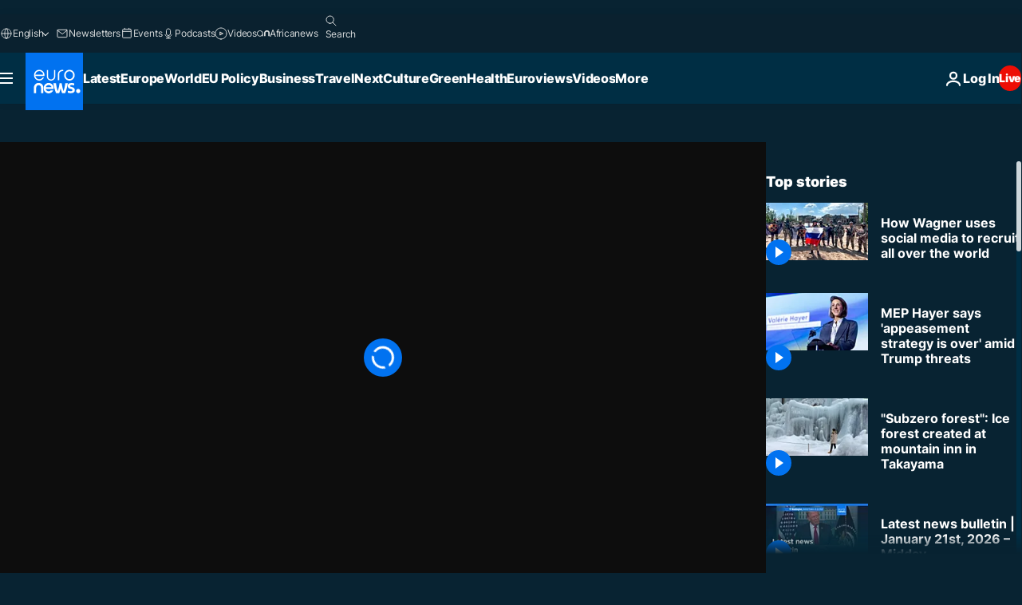

--- FILE ---
content_type: application/javascript
request_url: https://ml314.com/utsync.ashx?pub=&adv=&et=0&eid=84280&ct=js&pi=&fp=&clid=&if=0&ps=&cl=&mlt=&data=&&cp=https%3A%2F%2Fwww.euronews.com%2Fvideo%2F2023%2F06%2F01%2Fhow-russian-mercenary-wagner-group-uses-social-media-to-recruit-new-members-around-the-wor&pv=1769009698850_r1emdvrmv&bl=en-us@posix&cb=5645247&return=&ht=&d=&dc=&si=1769009698850_r1emdvrmv&cid=&s=1280x720&rp=&v=2.8.0.252
body_size: 766
content:
_ml.setFPI('3658464765613703248');_ml.syncCallback({"es":true,"ds":true});_ml.processTag({ url: 'https://dpm.demdex.net/ibs:dpid=22052&dpuuid=3658464765613703248&redir=', type: 'img' });
_ml.processTag({ url: 'https://idsync.rlcdn.com/395886.gif?partner_uid=3658464765613703248', type: 'img' });
_ml.processTag({ url: 'https://match.adsrvr.org/track/cmf/generic?ttd_pid=d0tro1j&ttd_tpi=1', type: 'img' });
_ml.processTag({ url: 'https://ib.adnxs.com/getuid?https://ml314.com/csync.ashx%3Ffp=$UID%26person_id=3658464765613703248%26eid=2', type: 'img' });


--- FILE ---
content_type: application/xml
request_url: https://dmxleo.dailymotion.com/cdn/manifest/video/x8lf2k5.m3u8?af=2%2C7%2C8%2C9&vv=1%2C2%2C3%2C4%2C5%2C6%2C7%2C8%2C11%2C12%2C13%2C14&mm=video%2Fmp4%2Cvideo%2Fwebm%2Caudio%2Fmp4%2Caudio%2Fmpeg%2Caudio%2Faac%2Caudio%2Fmpeg3%2Caudio%2Fmp3%2Caudio%2Fvnd.wave%2Caudio%2Fwav%2Caudio%2Fwave%2Caudio%2Fogg%2Caudio%2Fvorbis%2Cimage%2Fjpeg%2Cimage%2Fpng%2Cimage%2Fwebp%2Cimage%2Fsvg%2Bxml&cse=1jfgj3qnj45db8e61ba&rts=572520&rhv=1&cen=prod&cpi=xe2cka&cpt=player&rla=en&cpr=x9oog&eb=https%3A%2F%2Fwww.euronews.com%2Fvideo%2F2023%2F06%2F01%2Fhow-russian-mercenary-wagner-group-uses-social-media-to-recruit-new-members-around-the-wor&ps=960x540&td=www.euronews.com&reader_gdpr_flag=0&reader_gdpr_consent=&gdpr_binary_consent=opt-out&gdpr_comes_from_infopack=0&reader_us_privacy=1---&vl=-1&ciid=1jfgj3qnj45db8e61ba_VMAP_0_0&cidx=0&sidx=0&vidIdx=0&omp=Dailymotion%2F1.0&omn=0&imal=1&uid_dm=11520b2d-dbe2-61ea-f719-2aa145ed65bf&ccPremium=false&ccCustomParams=6458%252Fen_euronews_new%252Fnews%252Fnews%252Fworld%2Flng%253Den%2526page%253Darticle%2526video%253Dtrue%2526isBreakingNews%253Dfalse%2526vertical%253Dnews%2526nws_id%253D2286040%2526nwsctr_id%253D7643284%2526article_type%253Dnormal%2526program%253Dworld%2526video_duration%253D160360%2526source%253Deuronews%2526themes%253Dnews%2526tags%253Dwagner%25252Cyevgeny-prigozhin%25252Crussia-ukraine-invasion%25252Cmercenary%25252Crecruitment%2526player_type%253Ddailymotion&3pcb=0&rap=1&apo=monetization&pos=1&pbm=2
body_size: 4267
content:
<?xml version="1.0" encoding="UTF-8"?><vmap:VMAP xmlns:vmap="http://www.iab.net/videosuite/vmap" version="1.0"><vmap:AdBreak breakType="linear" breakId="preroll1" timeOffset="start"><vmap:AdSource id="preroll1"><vmap:VASTAdData><VAST version="3.0"><Ad><InLine><AdSystem>Leo</AdSystem><AdTitle>noad</AdTitle><Extensions><Extension type="dailymotion" source="dailymotion">{"noAd":{"reasonId":1006,"reason":"video attribute|noadfit"},"inventoryId":"3735a56e-6fce-4a97-b5fb-7e2b190c9cb8"}</Extension></Extensions></InLine></Ad></VAST></vmap:VASTAdData></vmap:AdSource><vmap:Extensions><vmap:Extension type="dailymotion" source="dailymotion"><![CDATA[{"timeout":15000}]]></vmap:Extension></vmap:Extensions></vmap:AdBreak><vmap:AdBreak breakType="linear" breakId="preroll2" timeOffset="start"><vmap:AdSource id="preroll2"><vmap:AdTagURI templateType="vast3">https://dmxleo.dailymotion.com/cdn/manifest/video/x8lf2k5.m3u8?auth=[base64]&amp;vv=1%2C2%2C3%2C4%2C5%2C6%2C7%2C8%2C11%2C12%2C13%2C14&amp;sec=1&amp;rts=572520&amp;rla=en&amp;reader.player=dailymotion&amp;plt=1&amp;cen=prod&amp;3pcb=0&amp;rhv=1&amp;reader_us_privacy=1---&amp;eb=https%3A%2F%2Fwww.euronews.com%2Fvideo%2F2023%2F06%2F01%2Fhow-russian-mercenary-wagner-group-uses-social-media-to-recruit-new-members-around-the-wor&amp;dmngv=1.0&amp;dmng=Dailymotion&amp;cpt=player&amp;cpr=x9oog&amp;cpi=xe2cka&amp;battr=9%2C10%2C11%2C12%2C13%2C14%2C17&amp;apo=monetization&amp;pbm=2&amp;mm=video%2Fmp4%2Cvideo%2Fwebm%2Caudio%2Fmp4%2Caudio%2Fmpeg%2Caudio%2Faac%2Caudio%2Fmpeg3%2Caudio%2Fmp3%2Caudio%2Fvnd.wave%2Caudio%2Fwav%2Caudio%2Fwave%2Caudio%2Fogg%2Caudio%2Fvorbis%2Cimage%2Fjpeg%2Cimage%2Fpng%2Cimage%2Fwebp%2Cimage%2Fsvg%2Bxml&amp;lnrt=1&amp;dlvr=1%2C2&amp;cse=1jfgj3qnj45db8e61ba&amp;cbrs=1&amp;r=v</vmap:AdTagURI></vmap:AdSource><vmap:Extensions><vmap:Extension type="dailymotion" source="dailymotion"><![CDATA[{"timeout":15000}]]></vmap:Extension></vmap:Extensions></vmap:AdBreak><vmap:Extensions><vmap:Extension type="dailymotion" source="dmx"><![CDATA[{"asid":1009779}]]></vmap:Extension></vmap:Extensions></vmap:VMAP>